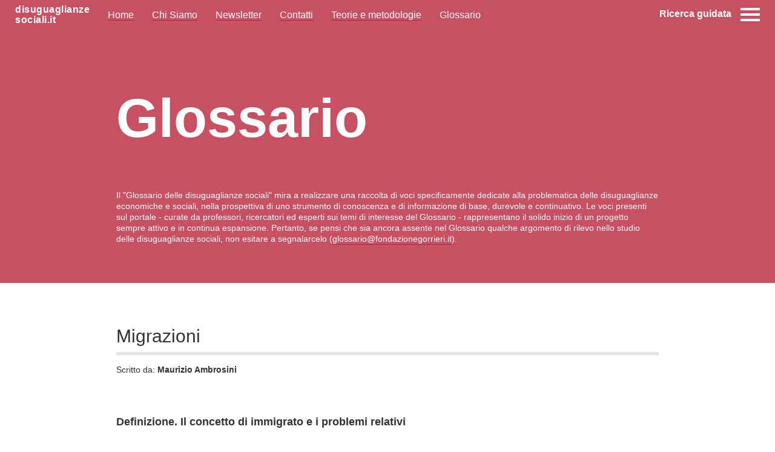

--- FILE ---
content_type: text/html
request_url: https://www.disuguaglianzesociali.it/glossario/?idg=48
body_size: 11339
content:
<!DOCTYPE html>
<html lang="it" class="page-glossario"
	>
	<head>
		<!-- Google Tag Manager -->
		<script>(function(w,d,s,l,i){w[l]=w[l]||[];w[l].push({'gtm.start':
		new Date().getTime(),event:'gtm.js'});var f=d.getElementsByTagName(s)[0],
		j=d.createElement(s),dl=l!='dataLayer'?'&l='+l:'';j.async=true;j.src=
		'https://www.googletagmanager.com/gtm.js?id='+i+dl;f.parentNode.insertBefore(j,f);
		})(window,document,'script','dataLayer','GTM-WMRTD4J');</script>
		<!-- End Google Tag Manager -->
		<meta charset="utf-8">
		<meta http-equiv="X-UA-Compatible" content="IE=edge">
		<meta name="viewport" content="width=device-width, initial-scale=1">
		<meta name="description" content="">
		<meta name="author" content="">
		<link rel="icon" href="/favicon.ico">
		<style type="text/css">
			.nostyle{
				border-bottom: 1px solid #aa2e41 !important;
				width: auto !important;
			}
			.nostylefooter{
				padding-bottom: 0.07em;
				border-bottom: 1px solid rgba(255,255,255,0.3) !important;
				height: auto !important;
			}
		</style>
					<title>Glossario - Disuguaglianze Sociali</title>
			<meta name="description" content="" />
					<!-- Main CSS -->
		<link href="/assets/css/main.css?v=1" rel="stylesheet">
		<!-- IE10 viewport hack for Surface/desktop Windows 8 bug -->
		<link href="/assets/css/ie10-viewport-bug-workaround.css?v=1" rel="stylesheet">
		<script src="/assets/js/modernizr-custom.js"></script>
	<!-- HTML5 shim and Respond.js for IE8 support of HTML5 elements and media queries -->
		<!--[if lt IE 9]>
				<script src="https://oss.maxcdn.com/html5shiv/3.7.3/html5shiv.min.js"></script>
				<script src="https://oss.maxcdn.com/respond/1.4.2/respond.min.js"></script>
			<![endif]-->
		<!--Google WebFonts-->
		<link href='http://fonts.googleapis.com/css?family=Open+Sans:300,400,500,600,700,800' rel='stylesheet' type='text/css'>

		<link type="text/css" rel="stylesheet" href="/assets/css/lightgallery.css" />

		<!-- Global site tag (gtag.js) - Google Analytics -->
<script async src="https://www.googletagmanager.com/gtag/js?id=UA-113227089-9"></script>
<script>
  window.dataLayer = window.dataLayer || [];
  function gtag(){dataLayer.push(arguments);}
  gtag('js', new Date());

  gtag('config', 'UA-113227089-9', { 'anonymize_ip': true });
</script>

	</head>
	<body>
		<!-- Google Tag Manager (noscript) -->
		<noscript><iframe src="https://www.googletagmanager.com/ns.html?id=GTM-WMRTD4J"
		height="0" width="0" style="display:none;visibility:hidden"></iframe></noscript>
		<!-- End Google Tag Manager (noscript) -->
		<div id="wrapper">
			<div class="overlay"></div>

			<nav id="menu" class="mm-menu mm-menu_offcanvas">
				<ul id="panel-menu">
					<li>
						<a  href="/"><span>Home</span></a>
					</li>
					<li>
						<a  href="/chi-siamo/"><span>Chi Siamo</span></a>
					</li>
					<li>
						<a  href="/newsletter/"><span>Newsletter</span></a>
					</li>
					<li>
						<a  href="/contatti/"><span>Contatti</span></a>
					</li>

										<li>
						<a href="/ricerca/?ambito_sociale=91">Teorie e metodologie</a>
					<li>
					<li>
						<a href="/glossario/">Glossario</a>
					<li>

					<li>
						<span>Ambiti sociali</span>
						<ul>
																	<li ><a href="/ricerca/?ambito_sociale=13">Capitale sociale</a></li>
																				<li ><a href="/ricerca/?ambito_sociale=14">Corsi di vita</a></li>
																				<li ><a href="/ricerca/?ambito_sociale=15">Famiglia</a></li>
																				<li ><a href="/ricerca/?ambito_sociale=16">Livelli di vita</a></li>
																				<li ><a href="/ricerca/?ambito_sociale=17">Mercato del lavoro</a></li>
																				<li ><a href="/ricerca/?ambito_sociale=18">Mobilit&agrave; sociale</a></li>
																				<li ><a href="/ricerca/?ambito_sociale=19">Politica</a></li>
																				<li ><a href="/ricerca/?ambito_sociale=20">Povert&agrave;, reddito e ricchezza</a></li>
																				<li ><a href="/ricerca/?ambito_sociale=21">Religione</a></li>
																				<li ><a href="/ricerca/?ambito_sociale=22">Salute</a></li>
																				<li ><a href="/ricerca/?ambito_sociale=23">Scuola</a></li>
																				<li ><a href="/ricerca/?ambito_sociale=24">Servizi sociali</a></li>
																				<li ><a href="/ricerca/?ambito_sociale=25">Spazio</a></li>
																				<li ><a href="/ricerca/?ambito_sociale=26">Valori</a></li>
																</ul>
					<li>
				</ul>
			</nav>

			<nav id="ricerca_guidata" class="mm-menu mm-menu_offcanvas">
				<ul id="panel-menu">
														<li ><a href="/ricerca/?ambito_sociale=13">Capitale sociale</a></li>
																		<li ><a href="/ricerca/?ambito_sociale=14">Corsi di vita</a></li>
																		<li ><a href="/ricerca/?ambito_sociale=15">Famiglia</a></li>
																		<li ><a href="/ricerca/?ambito_sociale=16">Livelli di vita</a></li>
																		<li ><a href="/ricerca/?ambito_sociale=17">Mercato del lavoro</a></li>
																		<li ><a href="/ricerca/?ambito_sociale=18">Mobilit&agrave; sociale</a></li>
																		<li ><a href="/ricerca/?ambito_sociale=19">Politica</a></li>
																		<li ><a href="/ricerca/?ambito_sociale=20">Povert&agrave;, reddito e ricchezza</a></li>
																		<li ><a href="/ricerca/?ambito_sociale=21">Religione</a></li>
																		<li ><a href="/ricerca/?ambito_sociale=22">Salute</a></li>
																		<li ><a href="/ricerca/?ambito_sociale=23">Scuola</a></li>
																		<li ><a href="/ricerca/?ambito_sociale=24">Servizi sociali</a></li>
																		<li ><a href="/ricerca/?ambito_sociale=25">Spazio</a></li>
																		<li ><a href="/ricerca/?ambito_sociale=26">Valori</a></li>
													</ul>
			</nav>






		<div id="page-content-wrapper">
			<div id="navbar-fixed-top" class="mh-head Sticky navbar">
				<div class="navbar-header">
					<a class="navbar-toggle collapsed" href="#menu">
						<span class="hamburger-wrapper">
							<span class="hamburger is-closed">
								<span class="hamb-top"></span>
								<span class="hamb-middle"></span>
								<span class="hamb-bottom"></span>
							</span>
						</span>
					</a>
					<a class="navbar-brand" href="/">disuguaglianze<br/>sociali.it</a>
				</div>
				<div id="navbar" class="navbar-collapse collapse" aria-expanded="false" style="height: 0.989583px;">
					<ul class="hidden-xs nav navbar-nav navbar-left">
						<li>
							<a  href="/"><span>Home</span></a>
						</li>
						<li>
							<a  href="/chi-siamo/"><span>Chi Siamo</span></a>
						</li>
						<li>
							<a  href="/newsletter/"><span>Newsletter</span></a>
						</li>
						<li>
							<a  href="/contatti/"><span>Contatti</span></a>
						</li>
						<li>
							<a href="/ricerca/?ambito_sociale=91"><span>Teorie e metodologie</span></a>
						<li>
						<li>
							<a href="/glossario/">Glossario</a>
						<li>
					</ul>
					<ul class="nav navbar-nav navbar-right">
						<li>
							<a class="navbar-toggle collapsed" href="#ricerca_guidata">
								<span>Ricerca guidata</span>
								<span class="hamburger-wrapper">
									<span class="hamburger is-closed">
										<span class="hamb-top"></span>
										<span class="hamb-middle"></span>
										<span class="hamb-bottom"></span>
									</span>
								</span>
							</a>
						</li>
					</ul>
				</div>
			</div>
	<ul id="pagenav">
		<li id="bareurl">
			<a href="/">&infin;</a>
		</li>
		<li id="top" class="toplink">
			<a href="#">&uarr;</a>
		</li>
	</ul>

	
<div id="frontpage">
	<h1>Glossario</h1>
	<ol class="breadcrumb">
		<li><a href="/">Home</a></li>
					<li class="active">Glossario</li>
				</ol>


	<p class="info">
		Il "Glossario delle disuguaglianze sociali" mira a realizzare una 
		raccolta di voci specificamente dedicate alla problematica delle 
		disuguaglianze economiche e sociali, nella prospettiva di uno strumento 
		di conoscenza e di informazione di base, durevole e continuativo. Le 
		voci presenti sul portale - curate da professori, ricercatori ed esperti 
		sui temi di interesse del Glossario - rappresentano il solido inizio di 
		un progetto sempre attivo e in continua espansione. Pertanto, se pensi 
		che sia ancora assente nel Glossario qualche argomento di rilevo nello 
		studio delle disuguaglianze sociali, non esitare a segnalarcelo 
		(<a href="mailto:glossario@fondazionegorrieri.it">glossario@fondazionegorrieri.it</a>).
	</p>
</div>




		<div id="content" class="">
			<h2>Migrazioni</h2>

							<div style="font-size: 14px;">
					<div style="margin: 10px 0 20px 0;">Scritto da: <strong>Maurizio Ambrosini</strong></div>
				</div>
				

			
			<p style="text-align: justify;">&nbsp;</p><p style="text-align: justify;"><strong>Definizione. Il concetto di immigrato e i problemi relativi</strong></p><p style="text-align: justify;">Uno degli aspetti salienti delle disuguaglianze contemporanee &egrave; rappresentato da quelle forme di mobilit&agrave; geografica che chiamiamo migrazioni. Le migrazioni di popolazioni, in forme pacifiche o cruente, volontarie o coatte, hanno accompagnato da sempre la storia dell&rsquo;umanit&agrave;. Soprattutto per&ograve; con la formazione e il consolidamento degli Stati moderni nel XIX secolo, le migrazioni cominciano ad assumere il profilo che oggi conosciamo.</p><p style="text-align: justify;">L&rsquo;immigrato pu&ograve; essere cos&igrave; definito, riprendendo un documento dell&rsquo;ONU: una persona che si &egrave; spostata in un paese diverso da quello di residenza abituale e che vive in quel paese da pi&ugrave; di un anno (Kofman et al., 2000).</p><p style="text-align: justify;">Nella definizione citata troviamo tre elementi: 1) <em>uno spostamento territoriale</em>: l&rsquo;immigrato &egrave; anzitutto colui che trasferisce la sua residenza in un luogo diverso da quello in cui viveva stabilmente in precedenza (si noti che la definizione non chiama in causa il luogo di nascita); 2) <em>l&rsquo;attraversamento di un confine nazionale</em>: le migrazioni, con crescente enfasi negli ultimi decenni, entrano in tensione con la sovranit&agrave; che gli Stati esercitano sul proprio territorio, sorvegliandone i confini, controllando gli stranieri che chiedono di essere ammessi, e selezionandoli in base ai propri criteri e interessi; 3) <em>una dimensione temporale</em>, qui fissata convenzionalmente in un anno: l&rsquo;immigrato si distingue dal turista, dal viaggiatore per affari, dal visitatore occasionale, a motivo di una residenza prolungata nel paese che lo riceve. Questa residenza prolungata nel tempo pone una serie di questioni e di sfide sia al soggetto che migra, sia alla societ&agrave; in cui si inserisce: basti pensare al fatto che molto spesso si parla una lingua diversa da quella che l&rsquo;immigrato usava abitualmente.</p><p style="text-align: justify;">Nello stesso tempo, la definizione proposta apre una serie di problemi. Anzitutto, non considera le <em>migrazioni interne</em> a uno stesso paese, come le migrazioni dal Sud al Nord che tanta importanza hanno avuto nella storia italiana. In secondo luogo, esclude le <em>migrazioni stagionali</em>, ossia quelle di pochi mesi, che pure tuttora avvengono e sono anche incoraggiate dall&rsquo;Unione Europea sotto l&rsquo;etichetta di <em>migrazioni circolari</em>. In terzo luogo, non tiene conto delle cosiddette <em>seconde generazioni</em>, ossia dei figli degli immigrati: quando nascono nel nuovo paese di residenza dei genitori, in realt&agrave; non hanno attraversato alcun confine. Ci&ograve; nonostante, in molti sistemi legislativi tra cui il nostro, sono considerati stranieri e rimangono tali a pi&ugrave; o meno a lungo. Come quarto aspetto, va ricordato il caso dei <em>discendenti di antichi emigranti</em> che, nel caso italiano come in altri, possono conservare o recuperare agevolmente la cittadinanza: se si spostano e vengono a risiedere nel paese da cui sono partiti i loro progenitori, non sono classificati come immigrati.</p><p style="text-align: justify;">Non &egrave; quindi agevole come appare a prima vista definire precisamente chi siano gli immigrati. A questa difficolt&agrave; si aggiunge una questione di <em>rappresentazione sociale</em> degli immigrati: bench&eacute; possano perfettamente ricadere nella definizione proposta, noi non chiamiamo immigrati n&eacute; i cittadini francesi, n&eacute; gli statunitensi, n&eacute; i giapponesi o i sudcoreani. Il termine immigrati, nell&rsquo;uso comune, &egrave; riservato agli stranieri che provengono da paesi considerati pi&ugrave; poveri del nostro (Ambrosini, 2017). Ma anche tra di essi tendiamo a operare delle distinzioni: non chiamiamo immigrati n&eacute; i calciatori famosi, n&eacute; i cantanti celebri, n&eacute; gli uomini d&rsquo;affari e gli investitori. Le stesse norme legali prevedono di solito delle eccezioni per queste categorie, rispetto ai trattamenti pi&ugrave; restrittivi riservati a quanti sono definiti come immigrati. Il concetto di &ldquo;immigrato&rdquo; comporta dunque una valenza sottilmente peggiorativa: individua gli stranieri poveri che risiedono in un paese diverso dal proprio. Lo stesso accade, in maniera ancora pi&ugrave; eloquente, con il termine &ldquo;extracomunitari&rdquo;: malgrado derivi dal linguaggio giuridico, e identifichi di per s&eacute; i cittadini di paesi esterni all&rsquo;Unione europea, nel linguaggio comune non viene adottato nei confronti di cittadini svizzeri o canadesi, mentre accade tuttora di frequente che vi si comprendano i rumeni. Si ritorna in un certo senso al significato etimologico del termine: extracomunitari sono coloro che non riteniamo appartengano alla nostra comunit&agrave;.</p><p style="text-align: justify;">Possiamo cogliere per&ograve; anche un aspetto dinamico della rappresentazione dei cittadini stranieri: greci, portoghesi o spagnoli, come gli italiani nell&rsquo;Europa settentrionale, nel passato erano classificati come immigrati. Oggi questo &egrave; meno vero. Una parte degli immigrati dall&rsquo;Europa Orientale, come i polacchi, cominciano a non essere pi&ugrave; considerati immigrati allo stesso titolo di chi proviene dall&rsquo;Africa o dai paesi poveri dell&rsquo;Asia. Su un altro versante, grazie al recente sviluppo economico, i brasiliani hanno ottenuto norme meno rigide per l&rsquo;ingresso e un&rsquo;immagine sociale pi&ugrave; prossima a quella degli stranieri provenienti dal Nord del mondo. Allargamenti dei confini politici, come nel caso dell&rsquo;Unione europea, e sviluppo economico tendono a ridefinire i confini tra <em>noi</em> (gli italiani), <em>i nostri amici</em> (i cittadini stranieri provenienti da paesi sviluppati, che siamo disposti a lasciar entrare, circolare e commerciare liberamente, o le &eacute;lite dei paesi considerati poveri) e <em>gli altri</em>, ossia gli immigrati per definizione.</p><p style="text-align: justify;">Per concludere su questo punto: gli immigrati sono contraddistinti da una <em>doppia alterit&agrave;</em>. Sono stranieri e poveri. Se cade uno dei due aspetti, cade anche l&rsquo;inquadramento di una persona come immigrata. Il caso delle migrazioni mostra la pertinenza di un approccio costruzionista allo studio dei fenomeni sociali: la definizione di un certo ambito o oggetto come socialmente rilevante, e specialmente come un problema o una minaccia, risente del punto di vista, delle preoccupazioni, degli interessi di chi lo osserva, lo giudica politicamente e ha il potere di circoscriverlo e regolamentarlo. Questo potere ha un&rsquo;altra conseguenza. Genera una <em>stratificazione della cittadinanza</em>, producendo una sorta di piramide rovesciata in cui al vertice si collocano i cittadini nazionali, titolari di pieni diritti, seguiti dai cittadini comunitari, poi dagli immigrati con permessi di soggiorno di lunga durata, poi da quelli con permessi che richiedono rinnovi periodici, poi dagli immigrati stagionali. Per ultimi vengono gli immigrati in condizione irregolare, sebbene anche questo concetto sia tutt&rsquo;altro che preciso e univoco.</p><p style="text-align: justify;">La successione temporale tra primi arrivi, legati principalmente al lavoro, e arrivi successivi, in cui entrano in gioco le motivazioni familiari, genera delle sequenze tipiche dei flussi migratori, in genere indicate come <em>fasi o stadi delle migrazioni</em>. Pur con alcune varianti, si distingue di solito un primo momento, in cui arrivano lavoratori giovani, soli, con un orizzonte di temporaneit&agrave;. In un secondo momento, i flussi si consolidano, entrano altri immigrati legati ai primi, cresce l&rsquo;et&agrave; media e l&rsquo;orizzonte temporale si allunga. In un terzo momento, si attivano i ricongiungimenti ed entrano in scena le famiglie. La popolazione immigrata si differenzia, perch&eacute; oltre ai lavoratori aumenta il numero dei minori e delle casalinghe. Nel quarto momento, gli immigrati acquistano consapevolezza di un insediamento ormai irreversibile, formano in alcuni casi istituzioni proprie (associazioni, chiese, giornali o stazioni radio-televisive), pi&ugrave; in generale rivendicano una piena inclusione nella societ&agrave; ricevente (cfr. Castles et al., 2014).</p><p style="text-align: justify;">&nbsp;</p><p style="text-align: justify;"><strong>I diversi tipi di immigrati</strong></p><p style="text-align: justify;">Dopo aver definito il concetto di immigrato, un secondo passaggio consiste nell&rsquo;individuare i diversi tipi di immigrati: una questione che aumenta di importanza, anche per effetto dei crescenti sforzi di regolamentazione normativa dell&rsquo;immigrazione, che comportano una precisa definizione delle motivazioni che autorizzano al soggiorno in un paese diverso dal proprio e i diritti concessi ai cittadini stranieri. Ci&ograve; significa che crescono le disuguaglianze, giuridiche e sociali, all&rsquo;interno della popolazione immigrata. Le principali categorie di immigrati sono le seguenti.</p><ol>	<li style="text-align: justify;"><em>Gli immigrati per lavoro</em>. Rappresentano la figura pi&ugrave; importante nelle migrazioni moderne: di solito ammessi all&rsquo;inizio per periodi limitati, senza familiari al seguito, tendono poi in ampia misura a insediarsi e a richiamare i familiari. Toccano a loro soprattutto le mansioni meno ambite, per le quali le necessit&agrave; di manodopera non sono coperte dall&rsquo;offerta di lavoro nazionale. Possiamo parlare in proposito dei &ldquo;lavori delle cinque P&rdquo;: pesanti, pericolosi, precari, poco pagati, penalizzati socialmente. Se nell&rsquo;immagine prevalente questa figura &egrave; declinata al maschile, in realt&agrave; oggi in Italia come in vari altri paesi &egrave; sempre pi&ugrave; folta la popolazione femminile che emigra sola, per ragioni di lavoro, trovando occupazione soprattutto presso le famiglie e nei servizi alle persone.</li>	<li style="text-align: justify;"><em>Gli immigrati stagionali o lavoratori a contratto</em>. Di solito sono sottoposti a una regolamentazione apposita, che ne permette l&rsquo;ingresso per periodi limitati in risposta ai fabbisogni di settori come l&rsquo;agricoltura, l&rsquo;edilizia, l&rsquo;industria alberghiera. In Europa negli ultimi anni questa forma di migrazione incontra un accresciuto interesse da parte dei decisori politici. &Egrave; stata ridefinita con il termine eufemistico di migrazione circolare e presentata come un&rsquo;opzione che avvantaggia i tre principali attori coinvolti: le societ&agrave; di destinazione, le societ&agrave; di origine e i migranti stessi.</li>	<li style="text-align: justify;"><em>Gli immigrati qualificati e gli imprenditori</em> (<em>skilled migrants)</em>. Sono un&rsquo;altra categoria favorita dalle politiche migratorie di molti paesi sviluppati, che li vedono come una risorsa in termini di incremento del capitale umano a disposizione dei propri sistemi economici e come una popolazione pi&ugrave; facilmente integrabile: ricercatori, tecnici informatici, oppure investitori e operatori economici, ma soprattutto personale medico e paramedico. Gli studenti stranieri possono essere visti come un caso particolare all&rsquo;interno di questa categoria, almeno in teoria frammisto con l&rsquo;immigrazione circolare prima ricordata. Proprio il caso degli studenti ci ricorda per&ograve; che l&rsquo;immigrazione qualificata vantaggiosa per i paesi riceventi, dal punto di vista dei paesi di origine pu&ograve; rappresentare invece un <em>brain drain</em>, un drenaggio di cervelli.</li>	<li style="text-align: justify;"><em>I familiari al seguito</em>. Sono coloro che emigrano non per lavoro, ma in quanto congiunti di immigrati entrati per lavoro e stabilmente insediati. Dalla met&agrave; degli anni &lsquo;70 il loro numero &egrave; cresciuto, in Europa e negli Stati Uniti, anche per effetto delle restrizioni nei confronti di nuovi ingressi per lavoro. Oggi rappresentano in molti paesi, Stati Uniti in testa, la ragione principale dell&rsquo;immigrazione regolare. Come regola generale, dopo le braccia arrivano le famiglie.</li>	<li style="text-align: justify;">Alle migrazioni familiari si collega il caso dei <em>migranti di seconda generazione</em>: di solito questo termine &egrave; inteso in senso ampio, cos&igrave; da comprendere tanto i figli di immigrati nati nel paese ricevente, quanto quelli nati nel paese d&rsquo;origine e ricongiunti in seguito a varie et&agrave;.</li>	<li style="text-align: justify;">Una conseguenza indesiderata dell&rsquo;inasprimento delle politiche migratorie &egrave; invece la formazione di altre figure, quelle dell&rsquo;<em>immigrato in condizione irregolare</em>, del <em>clandestino</em>, della <em>vittima del traffico</em> di esseri umani. L&rsquo;immigrato in condizione irregolare &egrave; colui che, dopo essere entrato in maniera regolare, si &egrave; trattenuto sul territorio dopo la scadenza del permesso che lo autorizzava all&rsquo;ingresso e a un soggiorno provvisorio (principalmente, il visto turistico). Il <em>clandestino</em>, caso in realt&agrave; pi&ugrave; raro e termine oggi in discussione per il suo effetto stigmatizzante, &egrave; invece chi attraversa il confine sprovvisto di documenti idonei, oppure ricorrendo a documenti falsi, o anche corrompendo gli addetti al controllo. La <em>vittima del traffico </em>non ha invece scelto con piena consapevolezza le modalit&agrave; della migrazione e dell&rsquo;inserimento nella societ&agrave; di destinazione: si tratta di persone straniere (spesso giovani donne) coinvolte con la forza o pi&ugrave; spesso con l&rsquo;inganno, e costrette a svolgere attivit&agrave; che procurano introiti alla rete criminale che le controlla, come nel caso tipico della prostituzione forzata (Abbatecola, 2010).</li></ol><p style="text-align: justify;">Sotto il profilo sociologico, anche la distinzione tra migrazioni regolari e irregolari &egrave; meno evidente di quanto normalmente si crede. In Italia governi di vario orientamento hanno promulgato 7 sanatorie in 25 anni, oltre ad altri provvedimenti di regolarizzazione (Colombo, 2012). La maggior parte degli immigrati adulti dopo essere entrati regolarmente, hanno conosciuto una fase pi&ugrave; o meno lunga di irregolarit&agrave;, per poi riemergere alla legalit&agrave;. Perdendo il lavoro, dopo un certo periodo potrebbero invece ripiombare in una condizione irregolare. Sposando un italiano o un&rsquo;italiana, potrebbero al contrario acquisire la cittadinanza. Sono insomma le leggi dello Stato ospitante a definire la condizione di regolarit&agrave; o irregolarit&agrave; di un migrante. Questa non &egrave; un&rsquo;etichetta indelebile, ma un attributo mutevole.</p><ol>	<li style="text-align: justify;">Esistono poi i <em>migranti di ritorno</em>: coloro che rientrano nei luoghi di origine dopo aver trascorso un periodo della loro vita in un altro paese. Malgrado le apparenze, non &egrave; un&rsquo;esperienza facile. Comporta anch&rsquo;essa disillusioni e problemi di adattamento, tanto che non di rado i migranti di ritorno in seguito ripartono nuovamente.</li>	<li style="text-align: justify;">Un caso particolare di migrazioni &egrave; infine quello dei <em>rifugiati </em>e<em> richiedenti asilo</em><strong>, </strong>o come oggi si tende a definire, delle &ldquo;migrazioni forzate&rdquo;. Il rifugiato &egrave; definito della convenzione delle Nazioni Unite del 1951 (Convenzione di Ginevra) come una persona che risiede al di fuori del suo paese di origine, che non pu&ograve; o non vuole ritornare a causa di un &laquo;<em>ben fondato timore di persecuzione per motivi di razza, religione, nazionalit&agrave;, appartenenza a un particolare gruppo sociale, opinione politica</em>&raquo;. Il richiedente asilo &egrave; invece pi&ugrave; genericamente colui che attraversa un confine in cerca di protezione, ma non rientra nei rigidi criteri della Convenzione di Ginevra, giacch&eacute; in genere non riesce a provare di essere il bersaglio individuale di una persecuzione esplicita: per esempio, scappa da una zona di guerra, oppure fa parte di una minoranza che nel suo insieme &egrave; soggetta a persecuzioni. Le istituzioni internazionali e i governi hanno cos&igrave; dovuto prevedere nuove figure e nuove forme di tutela, come la protezione umanitaria, accordata a titolo temporaneo e con minori benefici rispetto a quelli concessi ai rifugiati pienamente riconosciuti (Marchetti, 2009).</li></ol><p style="text-align: justify;">Quasi ovunque la disciplina dell&rsquo;asilo &egrave; stata inasprita e molti governi, pressati dalle rispettive opinioni pubbliche, adottano una &ldquo;retorica dell&rsquo;abuso&rdquo; (Schuster, 2009), sollevando il sospetto di un ricorso strumentale al diritto d&rsquo;asilo come tattica di aggiramento delle restrizioni all&rsquo;immigrazione. Va per&ograve; ricordato che oltre l&rsquo;80% dei rifugiati sono accolti nei paesi del Sud del mondo, mentre l&rsquo;Unione Europea nel suo complesso ne accoglie meno del 10% (UNHCR, 2018). La precariet&agrave; della tutela accordata alla maggior parte dei richiedenti asilo degli ultimi vent&rsquo;anni, insieme alla lunghezza e alla complessit&agrave; delle procedure, ha generato una popolazione dallo status incerto e reversibile, obbligata a vivere per anni sotto la minaccia di un possibile rimpatrio forzato.</p><p style="text-align: justify;">&nbsp;</p><p style="text-align: justify;"><strong>Riferimenti bibliografici</strong></p><ul>	<li style="text-align: justify;">Abbatecola E. (2010, a cura di), &ldquo;Gli scenari delle prostituzioni straniere: introduzione&rdquo;, <em>Mondi migranti</em>, 1/2010, 31-172.</li>	<li style="text-align: justify;">Ambrosini M. (2017), <em>Migrazioni</em>, Milano, EGEA.</li>	<li style="text-align: justify;">Castles S., H. De Haas e M. J. Miller (2014), <em>The age of migration: international population movements in the modern world</em>, New York, Guilford Press.</li>	<li style="text-align: justify;">Colombo A. (2012), <em>Fuori controllo? Miti e realt&agrave; dell&rsquo;immigrazione in Italia</em>, Bologna, Il Mulino.</li>	<li style="text-align: justify;">Kofman E., A. Phizacklea, P. Raghuram e R. Sales (2000), <em>Gender and International Migration in Europe. </em><em>Employment</em>, <em>Welfare and Politics</em>, Londra, Routledge.</li>	<li style="text-align: justify;">Marchetti C. (2009, a cura di), &ldquo;Rifugiati e richiedenti asilo&rdquo;, <em>Mondi Migranti</em>, 3/2009, 27-150.</li>	<li style="text-align: justify;">Schuster L. (2009), &ldquo;Dublino II ed Eurodac: esame delle conseguenze (in)attese&rdquo;, <em>Mondi Migranti</em>, 3/2009, 37-56.</li>	<li style="text-align: justify;">UNHCR (2018), <em>Global trends. Forced Displacement in 2017</em>, Ginevra, Alto commissariato delle Nazioni Unite per i rifugiati.</li></ul><p style="text-align: justify;">&nbsp;</p><p style="text-align: justify;"><strong>Suggerimenti di lettura</strong></p><ul>	<li style="text-align: justify;">Caritas Italiana e Fondazione Migrantes (2018), <em>XXVII Rapporto immigrazione 2017-2018. Un nuovo linguaggio per le migrazioni</em>, Todi (PG), Tau.</li>	<li style="text-align: justify;">IDOS (2018), <em>Dossier statistico immigrazione 2018</em>, Roma, Centro Studi e Ricerche IDOS.</li></ul>
							<div style="font-size: 14px; margin: 40px 0 10px 0; padding-top: 20px; border-top: 5px solid #e2e2e2;">
											<div style="margin: 0px 0 20px 0;">
							<strong>Maurizio Ambrosini</strong>
							<div class="clearfix"></div>
							Maurizio Ambrosini &egrave; docente di Sociologia delle migrazioni nell&rsquo;Universit&agrave; degli Studi di Milano. Insegna inoltre nell&rsquo;universit&agrave; di Nizza. &Egrave; responsabile scientifico del Centro studi Med&igrave; di Genova, dove dirige la rivista &ldquo;Mondi migranti&rdquo; e la Scuola estiva di Sociologia delle migrazioni. &Egrave; autore di &ldquo;Sociologia delle migrazioni&rdquo;, nonch&eacute; di numerosi articoli e saggi pubblicati su riviste e volumi in inglese, spagnolo, francese, tedesco, portoghese e cinese. Dal luglio 2017 fa parte de CNEL in qualit&agrave; di esperto.							<div class="clearfix"></div>
						</div>
										</div>
				
		</div>
		



	<div id="intro">
		<h2>Ricerca per autore</h2>
		<ol id="toc">
							<li>
					<a href="/glossario/?la=a">A (8)</a>
				</li>
								<li>
					<a href="/glossario/?la=b">B (22)</a>
				</li>
								<li>
					<a href="/glossario/?la=c">C (9)</a>
				</li>
								<li>
					<a href="/glossario/?la=d">D (14)</a>
				</li>
								<li>
					<a href="/glossario/?la=f">F (5)</a>
				</li>
								<li>
					<a href="/glossario/?la=g">G (8)</a>
				</li>
								<li>
					<a href="/glossario/?la=l">L (8)</a>
				</li>
								<li>
					<a href="/glossario/?la=m">M (9)</a>
				</li>
								<li>
					<a href="/glossario/?la=o">O (1)</a>
				</li>
								<li>
					<a href="/glossario/?la=p">P (7)</a>
				</li>
								<li>
					<a href="/glossario/?la=r">R (13)</a>
				</li>
								<li>
					<a href="/glossario/?la=s">S (13)</a>
				</li>
								<li>
					<a href="/glossario/?la=t">T (3)</a>
				</li>
								<li>
					<a href="/glossario/?la=v">V (1)</a>
				</li>
								<li>
					<a href="/glossario/?la=z">Z (6)</a>
				</li>
						</ol>
	</div>
	
		<div id="sponsors" class="content">
			<div >
				<p>Progetto realizzato da
				</p>
				<img class="img-responsive" src="/assets/logo.png" alt="Fondazione Ermanno Gorrieri per gli studi sociali">
			</div>
			<div>
				<p>Con il contributo di
				</p>
				<img width="400" class="img-responsive" src="/assets/fondazione.png" alt="Fondazione Cassa di Risparmio di Modena">
			</div>
		</div>

		<div id="footer">
			<ul style="display:block; padding-bottom: 20px;">
				<li>
					<em>
						<a href="/note-legali-cookie.php">Note legali e Cookie policy</a>
					</em>
				</li>
				<li>
					<em>
						<a href="https://www.iubenda.com/privacy-policy/10581220" class="iubenda-white no-brand iubenda-noiframe iubenda-embed iubenda-noiframe iubenda-nostyle nostylefooter text-underline text-gray" target="_blank">privacy policy</a>
					</em>
				</li>
				<li class="pull-right">
					<em>
						<a href="https://www.newlogic.it/" target="_blank" title="Web Agency Modena">Sito realizzato da NewLogic Srl</a>
					</em>
				</li>
				
			</ul>
		</div>

		<div id="ajaxloader" class="hidden"><img src="/assets/img/loading.gif" /></div>
  </div>
</div>
		<style>
			#ajaxloader {
				position: fixed;
				width: 100%;
				height: 100%;
				top: 0;
				left: 0;
				z-index: 1000;
				text-align: center;
				background-color: rgba(255,255,255,.8);
			}
			#ajaxloader > img {
				position: absolute;
				top: 50%;
				left: 50%;
				width: 40px;
				display: inline-block;
				margin-left: -20px;
				margin-top: -20px;
			}
		</style>

		<script src="https://ajax.googleapis.com/ajax/libs/jquery/1.12.4/jquery.min.js"></script>
		<script>window.jQuery || document.write('<script src="/assets/js/vendor/jquery.min.js"><\/script>')</script>

		<!--script src="/assets/js/common.js" type="text/javascript" charset="utf-8"></script -->
		<script src="/assets/js/lib/jquery.tableofcontents.min.js" type="text/javascript" charset="utf-8"></script>
		<script src="/assets/js/bs/dropdown.js" type="text/javascript" charset="utf-8"></script>
		<script src="/assets/js/bs/bootstrap-select.min.js" type="text/javascript" charset="utf-8"></script>
		<script src="/assets/js/bs/defaults-it_IT.min.js" type="text/javascript" charset="utf-8"></script>
		<script src="/assets/js/jquery.validate.min.js"></script>
		<script src="/assets/js/lib/footable.min.js" type="text/javascript" charset="utf-8"></script>
		<script type="text/javascript">
		/*
		$(document).ready(function(){
			$('#table-documenti').footable({
				"columns": $.get('/assets/json/table-documenti-columns.json'),
				"rows": $.get('rows.json')
			});
		});
		*/
		</script>

		<script src="/assets/js/lightgallery.js"></script>
		<script type="text/javascript">
			$(document).ready(function() {
				// $(".lightgallery").lightGallery();
				$("#content .lightgallery-image").parent().lightGallery();
			});
		</script>


		
		<!-- Autocomplete -->
		<script src="/assets/js/lib/typeahead.bundle.min.js" type="text/javascript" charset="utf-8"></script>
		<script src="/assets/js/lib/handlebars.js" type="text/javascript" charset="utf-8"></script>
		<script src="/assets/js/search.js?ts=20180305110306" type="text/javascript" charset="utf-8"></script>

 		<script src="/assets/js/lib/jQuery-FontSpy.js" type="text/javascript" charset="utf-8"></script>
    <script src="/assets/js/lib/jquery.truncate.js" type="text/javascript" charset="utf-8"></script>

    <script src="/assets/js/lib/jquery.mmenu.all.js" type="text/javascript" charset="utf-8"></script>
    <script src="/assets/js/lib/jquery.mhead.js" type="text/javascript" charset="utf-8"></script>

		<script src="/assets/js/jquery.ready.js" type="text/javascript" charset="utf-8"></script>

		<!-- IE10 viewport hack for Surface/desktop Windows 8 bug -->
		<script src="/assets/js/ie10-viewport-bug-workaround.js"></script>
		<script type="text/javascript">
	(function (w,d) {var loader = function () {var s = d.createElement("script"), tag = d.getElementsByTagName("script")[0]; s.src="https://cdn.iubenda.com/iubenda.js"; tag.parentNode.insertBefore(s,tag);}; if(w.addEventListener){w.addEventListener("load", loader, false);}else if(w.attachEvent){w.attachEvent("onload", loader);}else{w.onload = loader;}})(window, document);
</script>
	</body>
</html>

--- FILE ---
content_type: application/javascript
request_url: https://www.disuguaglianzesociali.it/assets/js/lib/jquery.truncate.js
body_size: 7729
content:
/*
 * jQuery truncate plugin, version 3.0 [2015-02-04]
 * Copyright 2015, Perfect Sense Digital LLC
 * Author: Brendan Brelsford [brendanb@gmail.com]
 * Licensed under the MIT license [http://opensource.org/licenses/MIT]
 *
 * Usage:
 *
 *     Invocation
 *
 *     $('.selector').truncate(options);
 *
 *     Event Binding (after invocation)
 *
 *     $('.selector').truncate('bind', 'show', function(){ // do something when full text is shown});
 *
 * Events:
 *
 *     Events are triggered on the following state changes of the selected element.  No events are triggered
 *     on the initial invocation of the truncate plugin.
 *
 *     "show" - Triggered when full text is shown.  If options.animate is specified to be true, then this event will fire
 *                  after the animation has completed.
 *
 *     "hide" - Triggered when full text is truncated.  If options.animate is specified to be true, then this event will fire
 *                  after the animation has completed.
 *
 *     "toggle" - Triggered both when full text is shown and truncated.  If options.animate is specified to be true, then this
 *                  event will fire after the animation has completed.
 *
 * Options:
 *
 *     Options are passed as a flat javascript object with the following allowed keys:
 *
 *     "maxLines" - The maximum number of lines to display when the element is truncated.
 *                  Allowed Values: integer > 0
 *                  Default Value: 1
 *
 *     "lineHeight" - The line-height value that should be used to calculate the vertical truncation point.  If unspecified,
 *                  it will be calculated using the CSS value from each selected element.
 *                  Allowed Values: integer > 0
 *                  Default Value: null
 *
 *     "truncateString" - Suffix to append to truncated text. e.g. &nbsp;&#8230; (non-breaking space followed by an ellipsis).
 *                  Allowed Values: any string
 *                  Default Value: ''
 *
 *     "truncateAfterLinks" - Indicates whether options.truncateString should be appended after anchor tags when the truncation
 *                  point occurs inside an anchor tag.  Since the truncateString is not part of the original anchor text, it is
 *                  desirable to exclude it from the anchor tag.  In cases where anchor tags display as block, however, this can
 *                  cause the truncateString to display on a line below the anchor tag.
 *                  Allowed Values: true / false
 *                  Default Value: true
 *
 *     "showText" - If specified, will be shown as a hyperlink appended to the truncated text.  When clicked, this link
 *                  will toggle the truncated element to its full-text state. e.g. ("more")
 *                  Allowed Values: any string
 *                  Default Value: ''
 *
 *     "hideText" - If specified, will be shown as a hyperlink appended to the full text.  When clicked, this link will
 *                  toggle the full-text element to its truncated state.  e.g. ("less")
 *                  Allowed Values: any string
 *                  Default Value: ''
 *
 *     "showClass" - CSS class to be used when generating and selecting the clickable link to show the full text.
 *                  Allowed Values: any string
 *                  Default Value: 'show'
 *
 *     "hideClass" - CSS class to be used when generating and selecting the clickable link to hide the full text.
 *                  Allowed Values: any string
 *                  Default Value: 'hide'
 *
 *     "collapsed" - Indicates whether the truncated element should be initially displayed in a full-text or truncated state.
 *                  Allowed Values: true / false
 *                  Default Value: true
 *
 *     "debug" - Indicates whether messages should be written to console.log including the truncation execution time and
 *                  number of binomal search steps used to truncate the full text.  The usage of console.log in this plugin
 *                  is always safe for inclusion in IE.
 *                  Allowed Values: true / false
 *                  Default Value: false
 *
 *     "contextParent" - A parent DOM element to use as the cloned element for measuring height of the cloned text.  This is necessary
 *                  when the text node can have its text displaced by floated elements inside a common parent.
 *                  Allowed Values: jQuery object
 *                  Default Value: null
 *
 *     "tooltip" - Indicates whether the original TEXT content should be set in a title attribute on the truncated element.  This will
 *                  strip all HTML for compatibility with HTML attribute syntax.
 *                  Allowed Values: true / false
 *                  Default Value: false
 *
 *     "animate" - Indicates whether the user-initiated transitions between truncated and full text should animate the height.  
 *                  Allowed Values: true / false
 *                  Default Value: false
 *
 *     "animateOptions" - If specified, will be passed into jQuery's $.fn.animate options parameter.
 *                  Allowed Values: object
 *                  Default Value: empty object
 *
 * Methods:
 *
 *      Methods are invoked via $('.selector').truncate(methodName, arguments...)
 *
 *      "options" - Pass an object argument to reset the options.  This does not immediately trigger an updated truncation.
 *
 *      "update" - Takes an optional second argument to pass new HTML.  With or without the argument, the original truncated
 *                 element will be re-truncated.  This is useful to hook into a callback when the truncated element can be
 *                 subject to re-sizing (i.e. responsive design).  If no HTML is passed, but the contents of the truncated text
 *                 have been modified, the modified text will be used in place of the original.
 *
 * Examples:
 *
 *     Truncate to 3 lines with a trailing ellipsis, "Read More" text when collapsed, and no hide text.
 *
 *     $('.selector').truncate({
 *         'maxLines': 3,
 *         'truncateString': '&nbsp;&#8230;',
 *         'showText': 'Read More'
 *     });
 *
 *     Truncate to 3 lines with a trailing ellipsis, relative to a context parent that includes a floated image.
 *
 *     var $el = $('.selector');
 *     var $contextParent = $el.closest('.parent-selector');
 *
 *     $('.selector').truncate({
 *         'maxLines': 3,
 *         'truncateString': '&nbsp;&#8230;',
 *         'contextParent': $contextParent
 *     });
 *
 * Known Issues:
 *
 *     - Truncating HTML without consideration for the timing of web font loading will produce incorrectly truncated text.
 *         In cases where web fonts are used, either delay truncation until after the web fonts are loaded or call the
 *         "update" method after the web fonts have loaded.  A good plugin for detecting when a web font has been loaded is:
 *
 *         https://github.com/patrickmarabeas/jQuery-FontSpy.js
 *
 *         Which is based on Remy Sharp's usage of Comic Sans for determining whether a named font is loaded:
 *
 *         https://remysharp.com/2008/07/08/how-to-detect-if-a-font-is-installed-only-using-javascript
 *
 *     - The "update" method with 0 parameters will fail to recognize a change in the truncated HTML if the HTML length is
 *         the same as before the change was made.
 */


if (typeof jQuery !== 'undefined') {
    (function($) {
        var cumulativeExecutionTime = 0;

        // matching expression to determine the last word in a string.
        var lastWordPattern = /(?:^|\W*)\w*$/;
        // first word MUST be suffixed by non-alpha, since usage of this regexp occurs in a spliced segment of the original string
        var firstWordPattern = /(?:\w+)(?=\W+|$)/;

        // define "setNodeText" differently for Internet Explorer
        var setNodeText = /msie/i.exec(navigator.userAgent) !== null ? function(node, text) {
            node.nodeValue = text;
        } : function(node, text) {
            node.textContent = text;
        };
		
		var browserFloorsLineHeight = false;
		var browserRoundsBoxHeight = false;
		
		var calculateHeight = function(maxLines, lineHeight) {
			
			var rawHeight = maxLines * (browserFloorsLineHeight === true ? Math.floor(lineHeight) : lineHeight);
			
			return browserRoundsBoxHeight === true ? Math.round(rawHeight) : rawHeight;
		};
		
		var calculateMaxHeight = function(maxLines, lineHeight) {
			
			var rawHeight = (maxLines + 1) * (browserFloorsLineHeight === true ? Math.floor(lineHeight) : lineHeight) - 1;
			
			return browserRoundsBoxHeight === true ? Math.round(rawHeight) : rawHeight;
		};
		
		var setCustomBrowserBehavior = function() {
			
			var LINE_ROUND_UP_HEIGHT = 1.43125;
			
			var $detector = $('<div />', {
				'id': 'truncate-detect-height-method',
				'text': '. . . .' // two lines of text
			});
			
			$detector.css({
				'line-height': LINE_ROUND_UP_HEIGHT,
				'font-size': '16px',
				'font-family': 'sans-serif',
				'width': 0,
				'position': 'absolute',
				'top': 0,
				'left': 0,
				'visibility': 'hidden'
			});
			
			$('body').append($detector);
			
			var calculatedLineHeight = parseFloat($detector.css('line-height'));
			
			var delta = Math.abs(calculatedLineHeight * 4 - $detector.height());
			
			if(delta === 0) {
				return;
			}
			
			if(delta < 1) {
				browserRoundsBoxHeight = true;
			} else if(delta > 1) {
				browserFloorsLineHeight = true;
			}
			
			setCustomBrowserBehavior = function() { };
		};

        // defines a utility function to splice HTML at a text offset
        var getHtmlUntilTextOffset = function(html, offset, truncateString, truncateAfterLinks) {

            var queue = [];
            var $html = $('<div/>');
            $html.html(html);
            var textLen = 0;

            // testing var to prevent infinite loops
            var count = 0;

            // remove child nodes from this node and push all onto the queue in reverse order (this implements depth-first search).
            var rootChildren = $html.contents().detach();
            var n = 0;
            for(n = rootChildren.size() - 1; n >= 0; n -= 1) {

                queue.push({$parent: $html, node: rootChildren.get(n)});
            }
			
			var queueItem, node, $node, nodeTextLen, nodeText, $nodeParent, match, lastWordOffset, children, i;

            while((queue.length > 0) && (textLen < offset) && (count < 100)) {

                queueItem = queue.pop();
                node = queueItem.node;
                $node = $(node);
                nodeTextLen = 0;

                // process text nodes distinctly from other node types
                if(node.nodeType === 3) {

                    $nodeParent = queueItem.$parent;

                    // append $node to $html with children.  if children were detached above, then this is an empty node
                    $nodeParent.append($node);

                    nodeText = $node.text();
                    nodeTextLen = nodeText.length;

                    // if the text node's contents would put textLen above offset, perform truncation
                    if (nodeTextLen > offset - textLen) {

                        match = lastWordPattern.exec(nodeText.substring(0, offset - textLen));
                        lastWordOffset = match.index + match[0].length;
                        setNodeText(node, nodeText.substring(0, lastWordOffset));

                        if(truncateString !== undefined) {
                            if(!($nodeParent.is('a')) || truncateAfterLinks === false) {
                                $nodeParent.append(truncateString);
                            } else {
                                $nodeParent.parent().append(truncateString);
                            }
                        }

                        // stop processing nodes.  the last word that will not exceed the offset has been found.
                        textLen += lastWordOffset;
                        break;

                    }
					
                    textLen += nodeTextLen;

                } else {

                    nodeText = $node.text();
                    nodeTextLen = nodeText.length;

                    // if the text content of this node and its children is greater than the gap between the accumulated text length and offset
                    if(nodeTextLen > offset - textLen) {

                        // remove child nodes from this node and push all onto the queue in reverse order (this implements depth-first search).
                        children = $node.contents().detach();
                        i = 0;
                        for(i = children.size() - 1; i >= 0; i -= 1) {

                            queue.push({$parent: $node, node: children.get(i)});
                        }
                    } else {

                        textLen += nodeTextLen;
                    }

                    // append $node to $html with children.  if children were detached above, then this is an empty node
                    queueItem.$parent.append($node);
                }

                if(textLen === offset) {
                    queueItem.$parent.append(truncateString);
                }
            }

            return $html.html();
        };

        var closestBlockLevelAncestor = function($el) {
            var $parent = $el.parent();
            while($parent !== undefined && $parent.size() > 0) {
                if('inline' !== $parent.css('display')) {
                    return $parent;
                }
                $parent = $parent.parent();
            }
            return null;
        };

        // define main workhorse method, "truncate" to be used both on the initial call and on subsequent invocations of the "update" method
        var truncate = function($el, options, html) {

            // declare variable to store response value - the char offset at which truncation occurred
            var truncationPoint = null;

            // define DEBUG function specific to each instance
            var DEBUG = function() {

                var isDebug = window.location.hash.indexOf("_debugTruncate") !== -1;
                if((isDebug || options.debug === true) && window.console !== undefined) {
                    if(/msie/i.exec(navigator.userAgent) !== null) {
                        var output = "";
                        var i;
                        for(i = 0; i < arguments.length; i+= 1) {
                            if(output.length > 0) {
                                output += ", ";
                            }
                            if(typeof arguments[i] === 'function') {
                                output += "[function]";
                            } else if(typeof arguments[i] === 'object' && typeof JSON === 'object' && typeof JSON.stringify === 'function') {
                                output += JSON.stringify(arguments[i]);
                            } else {
                                output += arguments[i].toString();
                            }
                        }
                        console.log(output);
                    } else {
                        try {
                            console.log.apply(null, arguments);
                        } catch(e) {
                            console.log(arguments);
                        }
                    }
                }
            };
			
			setCustomBrowserBehavior();

            // options-based variables
            var showLinkHtml = options.showText !== '' ? ' <a class="' + options.showClass + '" href="#">' + options.showText + '</a>' : '';
            var hideLinkHtml = options.hideText !== '' ? ' <a class="' + options.hideClass + '" href="#">' + options.hideText + '</a>' : '';
            var maxHeight = calculateHeight(options.maxLines, options.lineHeight);
            var realMaxHeight = calculateMaxHeight(options.maxLines, options.lineHeight);

            // used to debug the execution time
            var startTime = new Date();

            // this variable is used to hold the un-truncated HTML, since $el may already contain truncated HTML
            var $html = $('<div/>');
            $html.html(html);

            // proceed if the element has already been truncated, or if its height is larger than the real max height
            if ($el.data('truncatePlugin') !== undefined || $el.height() > realMaxHeight) {

                // check whether a $parent element was specified for a larger DOM context
                var $contextParent = (options.contextParent === null || options.contextParent === $el) ? $el : $(options.contextParent);

                // clone of the selected element
                var $doppleText;
                // clone of the options.contextParent, for use when contextParent is specified
                var $doppleParent;

                // If the contextParent contains the selected element, then they are ancestor-descendent.
                // If not, then set the contextParent to the element itself.
                if($contextParent.find($el).size() > 0) {

                    // If a contextParent was specified, then the cloned element itself must be found
                    // by navigating the original HTML structure and mirroring the navigation in the
                    // cloned HTML structure.
                    var childOffsets = [];
                    var $node = $el;
                    var $closestParent = $node.parent();
                    while($closestParent.size() !== 0 && !($closestParent.find($contextParent).size() > 0)) {

                        childOffsets.unshift($node.index());
                        $node = $closestParent;
                        $closestParent = $closestParent.parent();
                    }

                    // The array of childOffsets stores the offset of the cloned element's ancestor at each
                    // level of the DOM heirarchy, relative to the cloned parent.  By iteratively navigating
                    // to the specified child index, the cloned element can be found.
                    $doppleParent = $contextParent.clone();
                    $doppleText = $doppleParent;
                    var i, offset;
                    for(i = 0; i < childOffsets.length; i += 1) {
                        offset = childOffsets[i];
                        $doppleText = $doppleText.children().eq(offset);
                    }

                    // Always reset the html of the clone, because this function is used both for initial and repeat
                    // truncations.  In the latter case, $el.html() is already truncated, so the clone must use the original
                    // html, passed as a parameter to this method.
                    $doppleText.html(html);
                } else {

                    $doppleText = $el.clone();
                    // Always reset the html of the clone (see directly above)
                    $doppleText.html(html);
                    $doppleParent = $doppleText;
                }

                var width;
                if($contextParent.css('-moz-box-sizing') === 'border-box'
                    || $contextParent.css('-webkit-box-sizing') === 'border-box'
                    || $contextParent.css('box-sizing') === 'border-box') {
                    width = $contextParent.outerWidth();
                } else {
                    width = $contextParent.width();
                }

                // Position the clone outside the page but still visibile, so that the browser can accurately detect
                // its height during the binary search.
                $doppleParent.css({
                    'position': 'absolute',
                    'left': '0',
                    'top': '0',
                    'visibility': 'hidden',
                    'max-width': width // set max-width instead of width, because setting width directly can result in small display deviations
                });
                // Enforce the 'line-height' style to ensure that the calculation is correct.
                $doppleText.css({
                    'line-height': options.lineHeight + 'px',
                    'height': 'auto'
                });

                $contextParent.after($doppleParent);

                // Determine the un-truncated HTML height by measuring the cloned element.  This will work both for initial and
                // repeat calls to "truncate".
                var originalHeight = $doppleText.height();

                // This second check is for elements that have already been truncated before, because the true "originalHeight"
                // can only be determined in these cases after the $doppleText has been appended to the DOM
                if(originalHeight > realMaxHeight) {

                    var textString = $html.text();
                    var near = 0;
                    var far = textString.length;
                    var mid = far;
                    var truncatedHtml;

                    var count = 0;
					var avg, nextWord, nextWordAt;

                    // Iterate either until the binary search has ended or options.maxSteps has been reached
                    // Three markers are used to implement the binary search: near, mid, and far.
                    do {
                        if($doppleText.height() > realMaxHeight) {
                            // If the text is too long, bring in the "far" marker
                            far = mid;
                        } else {
                            // If the text is too short, push out the "near" marker
                            near = mid;
                        }

                        // re-calculate the new mid to be the closest word boundary before the numerical midpoint of near & far
                        avg = Math.floor((far + near) / 2);
                        mid = lastWordPattern.exec(textString.substring(0, avg)).index;

                        // if this puts mid equal to near, try the first word pattern after the numerical midpoint of near & far
                        if(mid === near) {
                            nextWord = firstWordPattern.exec(textString.substring(avg, far));
                            if(nextWord !== null) {
                                nextWordAt = avg + nextWord.index + nextWord[0].length;
                                if(nextWordAt !== far) {
                                    mid = nextWordAt;
                                }
                            }
                        }

                        // Re-truncate the original HTML up to "mid" and put it into the cloned element
                        truncatedHtml = getHtmlUntilTextOffset(html, mid, options.truncateString, options.truncateAfterLinks);
                        $doppleText.html(truncatedHtml + showLinkHtml);
                        count += 1;
                    } while((count < options.maxSteps) && (mid > near) && (mid < far));

                    // truncatedHtml is already stored, so remove the cloned element
                    $doppleParent.remove();

                    // Append the either html + hideLinkHtml or truncatedHTML + showLinkHtml based on options.collapsed
                    if(options.collapsed === false) {
                        $el.html(html + hideLinkHtml);
                    } else {
                        $el.html(truncatedHtml + showLinkHtml);
                    }

                    // Enforce block display and the specified line-height on the truncated element
                    $el.css({
                        'display': 'block',
                        'line-height': options.lineHeight + 'px'
                    });

                    $el.undelegate('truncate');
                    // Delegate handlers to ".show" and ".hide" that swap the original / truncated HTML on click
                    $el.delegate('.' + options.showClass, 'click.truncate', function(event) {

                        event.preventDefault();

                        // fix the height before swapping in full content

                        $el.css({'height': maxHeight + 'px'});
                        $el.html(html + hideLinkHtml);
                        var $animateDfd = new $.Deferred();
                        $animateDfd.then(function() {

                            $el.css({'height': 'auto'});
                            $el.trigger('show');
                            $el.trigger('toggle');
                            if(options.tooltip === true) {
                                $el.removeAttr('title');
                            }
                        });

                        if(options.animate === true) {
                            var oldAnimateComplete = options.animateOptions.complete;
                            var animateOptions = $.extend(true, { }, options.animateOptions, {
                                'complete': function() {
                                    $animateDfd.resolve();
                                    oldAnimateComplete.apply(this, Array.prototype.slice.call(arguments, 1));
                                }
                            });
                            $el.animate({
                                'height': originalHeight + 'px'
                            }, animateOptions);
                        } else {
                            $animateDfd.resolve();
                        }
                    });

                    $el.delegate('.' + options.hideClass, 'click.truncate', function(event) {

                        event.preventDefault();

                        var $animateDfd = new $.Deferred();
                        $animateDfd.then(function() {
                            $el.html(truncatedHtml + showLinkHtml);
                            $el.trigger('hide');
                            $el.trigger('toggle');
                            if(options.tooltip === true) {
                                $el.attr('title', textString);
                            }
                        });

                        if(options.animate === true) {
                            var oldAnimateComplete = options.animateOptions.complete;
                            var animateOptions = $.extend(true, { }, options.animateOptions, {
                                'complete': function() {
                                    $animateDfd.resolve();
                                    oldAnimateComplete.apply(this, Array.prototype.slice.call(arguments, 1));
                                }
                            });
                            $el.animate({
                                'height': maxHeight + 'px'
                            }, animateOptions);
                        } else {
                            $animateDfd.resolve();
                        }
                    });

                    if(options.tooltip === true) {
                        $el.attr('title', textString);
                    }
                    DEBUG("truncate.js: truncated element with height " + originalHeight + "px > " + realMaxHeight + "px in " + count + " steps.");
                    truncationPoint = mid;

                } else {
                    $doppleParent.remove();
                    $el.html(html);
                    if(options.tooltip === true) {
                        $el.removeAttr('title');
                    }
                    truncationPoint = html.length;
                }
            } else {
                DEBUG("truncate.js: skipped processing element with height " + $el.height() + "px < " + realMaxHeight + "px");
                truncationPoint = html.length;
            }

            var endTime = new Date();

            cumulativeExecutionTime += (endTime - startTime);
            DEBUG("truncate.js: took " + (endTime - startTime) + "  ms to execute.");
            DEBUG("truncate.js: ", $el);
            DEBUG("truncate.js: cumulative execution time " + cumulativeExecutionTime + " ms");
            return truncationPoint;
        };

        function Truncate(el, options) {

            // --- Defaults ---
            this.defaults = {
                'maxLines': 1,
                'lineHeight': null,
                'truncateString': '',
                'truncateAfterLinks': true,
                'showText': '',
                'hideText': '',
				'showClass': 'show',
				'hideClass': 'hide',
                'collapsed': true,
                'debug': false,
                'contextParent': null,
                'maxSteps': 100,
                'tooltip': false,
                'animate': false,
                'animateOptions': {
                    'complete': function() { }
                }
            };

            // extend the default config with specified options
            this.config = $.extend(true, { }, this.defaults, options);

            // store a reference to the jQuery object
            this.$el = $(el);

            if(this.config.lineHeight === null) {
                var empiricalLineHeight = NaN;
                if("normal" === this.$el.css('line-height')) {

                    // Translate "normal" to a numeric pixel line-height: http://stackoverflow.com/questions/3614323/jquery-css-line-height-of-normal-px
                    empiricalLineHeight = 1.14 * parseFloat(this.$el.css('font-size'));
                }
                else if (this.$el.css('line-height').indexOf('px') === -1) {
                    empiricalLineHeight = this.$el.css('line-height') * parseFloat(this.$el.css('font-size'));
                } else {
                    empiricalLineHeight = parseFloat(this.$el.css('line-height'));
                }

                if(!isNaN(empiricalLineHeight)) {
                    this.config.lineHeight = empiricalLineHeight;
                } else {
                    throw new Error("No \"lineHeight\" parameter was specified and none could be calculated.");
                }
            }

            if('inline' === this.$el.css('display')) {
                if(this.config.contextParent === null) {
                    this.config.contextParent = closestBlockLevelAncestor(this.$el);
                } else if('inline' === this.config.contextParent.css('display')) {
                    this.config.contextParent = closestBlockLevelAncestor(this.config.contextParent);
                }
            }

            this.html = this.$el.html();
            this.lastTruncationPoint = null;
        }

        Truncate.prototype = {

            options: function(options) {
                if(typeof options === 'object') {
                    this.config = $.extend(true, { }, this.config, options);
                    return;
                }
                return this.config;
            },

            update: function(updatedHtml) {

                if(updatedHtml === undefined) {
                    var elementHtml = this.$el.html();
                    if(this.lastHtmlLength !== undefined && elementHtml.length !== this.lastHtmlLength) {
                        updatedHtml = elementHtml.substring(0,this.lastTruncationPoint) + this.html.substring(this.lastTruncationPoint);
                        this.html = updatedHtml;
                    }
                } else {
                    this.html = updatedHtml;
                }
                this.lastTruncationPoint = truncate(this.$el, this.config, this.html);
                this.lastHtmlLength = this.$el.html().length;
            },

            'getOriginalHtml': function() {
                return this.html;
            }
        };

        $.fn.truncate = function(methodName) {

            var $el = $(this);

            if(methodName === undefined || methodName === null || typeof methodName === 'object') {

                $el.each(function() {
                    var $this = $(this);
                    var plugin = new Truncate($this, methodName);
                    $this.data('truncatePlugin', plugin);
                    plugin.lastTruncationPoint = truncate($this, plugin.config, plugin.html);
                    plugin.lastHtmlLength = $this.html().length;
                });
            }

            var result;
            var methodArgs = arguments;

            if(typeof methodName === 'string') {
                $el.each(function() {
                    var plugin = $(this).data('truncatePlugin');
                    if(typeof plugin[methodName] === 'function') {
                        var newResult = plugin[methodName].apply(plugin, Array.prototype.slice.call(methodArgs, 1));
                        if(result === undefined) {
                            result = newResult;
                        }
                    }
                });
            }

            return result !== undefined ? result : this;
        };
    }(jQuery));
}


--- FILE ---
content_type: application/javascript
request_url: https://www.disuguaglianzesociali.it/assets/js/search.js?ts=20180305110306
body_size: 543
content:
$(function(){

/*
var documenti = new Bloodhound({
  datumTokenizer: function(d) { return Bloodhound.tokenizers.whitespace(d.tokens.join(' ')); },
  queryTokenizer: Bloodhound.tokenizers.whitespace,
  prefetch: '../../assets/json/documenti.json',
 	cache: false
});
var autori = new Bloodhound({
  datumTokenizer: Bloodhound.tokenizers.obj.whitespace('autore'),
  queryTokenizer: Bloodhound.tokenizers.whitespace,
  prefetch: '../../assets/json/autori.json',
	cache: false
});
*/
var parolechiave = new Bloodhound({
  datumTokenizer: Bloodhound.tokenizers.obj.whitespace('autore'),
  queryTokenizer: Bloodhound.tokenizers.whitespace,
  // prefetch: '../../assets/json/autori.json',
  remote: {
  	cache: false,
  	wildcard: '%QUERY',
  	url: '/ajax/keywords.php?keyword=%QUERY',
    transform: function(response) {
    	// console.log(response);
      // Map the remote source JSON array to a JavaScript object array
      return $.map(response, function(item) {
      	// console.log(item)
        return {
          value: decodeEntities(item.k)
        };
      });
    }
  },
  cache: false
});


// pulizia della cache durante lo sviluppo - rimuovere in produzione
/*
documenti.initialize();
documenti.clearPrefetchCache();
autori.initialize();
autori.clearPrefetchCache();
*/
parolechiave.initialize();
parolechiave.clearPrefetchCache();



$('.typeahead').typeahead(
	{
		highlight: true,
		minLength:1
	},
	/*
	{
	  name: 'documenti',
	  display: 'titolo',
	  source: documenti,
	  templates: {
	    header: '<div class="dropdown-header">Documenti</div>',
	    suggestion: Handlebars.compile('<div>{{titolo}} – {{anno}}</div>')
	  }
	},
	{
	  name: 'autori',
	  display: 'autore',
	  source: autori,
	  templates: {
	    header: '<div class="dropdown-header">Autori</div>'
	  }
	},
	*/
	{
	  name: 'parolechiave',
	  display: 'value',
	  source: parolechiave,
	  templates: {
	  },
	  limit: 15
	}
	);

});




function decodeEntities(encodedString) {
    var textArea = document.createElement('textarea');
    textArea.innerHTML = encodedString;
    return textArea.value;
}

--- FILE ---
content_type: application/javascript
request_url: https://www.disuguaglianzesociali.it/assets/js/jquery.ready.js
body_size: 2536
content:
var ResponsiveBootstrapToolkit=function(i){var e={detectionDivs:{bootstrap:{xs:i('<div class="device-xs visible-xs visible-xs-block"></div>'),sm:i('<div class="device-sm visible-sm visible-sm-block"></div>'),md:i('<div class="device-md visible-md visible-md-block"></div>'),lg:i('<div class="device-lg visible-lg visible-lg-block"></div>')},foundation:{small:i('<div class="device-xs show-for-small-only"></div>'),medium:i('<div class="device-sm show-for-medium-only"></div>'),large:i('<div class="device-md show-for-large-only"></div>'),xlarge:i('<div class="device-lg show-for-xlarge-only"></div>')}},applyDetectionDivs:function(){i(document).ready(function(){i.each(o.breakpoints,function(i){o.breakpoints[i].appendTo(".responsive-bootstrap-toolkit")})})},isAnExpression:function(i){return"<"==i.charAt(0)||">"==i.charAt(0)},splitExpression:function(i){var e=i.charAt(0),o="="==i.charAt(1),s=1+(o?1:0),n=i.slice(s);return{operator:e,orEqual:o,breakpointName:n}},isAnyActive:function(e){var s=!1;return i.each(e,function(i,e){return o.breakpoints[e].is(":visible")?(s=!0,!1):void 0}),s},isMatchingExpression:function(i){var s=e.splitExpression(i),n=Object.keys(o.breakpoints),r=n.indexOf(s.breakpointName);if(-1!==r){var t=0,a=0;"<"==s.operator&&(t=0,a=s.orEqual?++r:r),">"==s.operator&&(t=s.orEqual?r:++r,a=void 0);var l=n.slice(t,a);return e.isAnyActive(l)}}},o={interval:300,framework:null,breakpoints:null,is:function(i){return e.isAnExpression(i)?e.isMatchingExpression(i):o.breakpoints[i]&&o.breakpoints[i].is(":visible")},use:function(i,s){o.framework=i.toLowerCase(),"bootstrap"===o.framework||"foundation"===o.framework?o.breakpoints=e.detectionDivs[o.framework]:o.breakpoints=s,e.applyDetectionDivs()},current:function(){var e="unrecognized";return i.each(o.breakpoints,function(i){o.is(i)&&(e=i)}),e},changed:function(i,e){var s;return function(){clearTimeout(s),s=setTimeout(function(){i()},e||o.interval)}}};return i(document).ready(function(){i('<div class="responsive-bootstrap-toolkit"></div>').appendTo("body")}),null===o.framework&&o.use("bootstrap"),o}(jQuery);"undefined"!=typeof module&&module.exports&&(module.exports=ResponsiveBootstrapToolkit);

// Wrap IIFE around your code
(function($, viewport){
    $(document).ready(function() {
      var $menu = $("#menu").mmenu({ "extensions": ["pagedim-black"]});
var API = $menu.data( "mmenu" );


$("#ricerca_guidata").mmenu({  
  "extensions": ["pagedim-black","position-right"],
  "navbar":{"title":"Ambiti sociali"}
});
    
        // Executes only in XS breakpoint
        if(viewport.is('xs')) {
            
//   $("#content .table td a").each(function(i){
//     len=$(this).text().length;
//     if(len>20)
//     {
//       $(this).text($(this).text().substr(0,20)+'...');
//     }
//   });       


        } 

        // Executes in SM, MD and LG breakpoints
        if(viewport.is('>=sm')) {
        //    console.log('sm');

        }

        // Executes in XS and SM breakpoints
        if(viewport.is('<md')) {
          //   console.log('md');
        }

        // Execute code each time window size changes
        $(window).resize(
            viewport.changed(function() {




$('#frontpage .breadcrumb').truncate({
  'maxLines': 1,
  'truncateString': '&nbsp;&#8230;'
});

	
						if(viewport.is('xs')) {
      


                 $("input.typeahead").attr("placeholder","Inserisci una parola chiave");
                }  else   {   
API.close(); 
$("input.typeahead").attr("placeholder","Inserisci il nome di un autore o di una parola chiave"); 

}
            })
        );
    });
})(jQuery, ResponsiveBootstrapToolkit);


$(function(){

fontSpy('Open Sans', {
	success: function() {
		$('#frontpage .breadcrumb').truncate({
			'maxLines': 1,
			'truncateString': '&nbsp;&#8230;'
		}).addClass('fadein');
	}
});

	$(".toplink").click(function(event) {
		event.preventDefault();
		$(window).scrollTop(0);
	});

	$(".page-home ol#toc").tableOfContents("#content",{ startLevel: "2" });
//	$(".page-glossario ol#toc").tableOfContents("#content",{ startLevel: "2"});
	$(".page-newsletter ol#toc").tableOfContents("#content",{ startLevel: "2", depth: 0  });

	$('select').selectpicker();

	$("#contatti").validate
	({
		rules:
		{
			_MAILERREPLYTO_:
		{
		required: true,
		email: true
		},
			_MAILER_nome: "required",
			_MAILER_cognome: "required",
			_MAILER_privacy: "required"
		},
		messages:
		{
		_MAILERREPLYTO_:
		{
			required: "Campo obbligatorio",
			email: "Inserire un indirizzo email valido"
		},
			_MAILER_nome: "Campo obbligatorio",
			_MAILER_cognome: "Campo obbligatorio",
			_MAILER_privacy: "Necessario selezionare"
		}
	});


	if ($('.ds_table').length>0) {

		$(".ds_table tbody tr").click(function() {
				window.location = $(this).find('a').attr("href");
		});

	 $('.ds_table').footable({
  	 "filtering": {
  			"exactMatch": true,
  			"space": "OR"
  		}
		});


// $('.tags a').on('click', function(e){
// 	e.preventDefault();
// 	var filtering = FooTable.get('#table').use(FooTable.Filtering), filter = $(this).text();
// 	if (filter==="Mostra tutti")  {
// 		filtering.removeFilter('icona');
// 		$(this).parents('.tags').find('.active').removeClass('active');
// 		$(this).addClass('active');
// 	}	else {
// 		if ( $( this ).hasClass("active") ) {
// 			$(this).removeClass('active');
// 		} else   {
// 			$(this).addClass('active');
// 			$('#mostra-tutti').removeClass("active");
// 		}
// 		var  string='', count = 0;
// 		$(this).parents('.tags').find('.active').each(function()	{
// 			count++;
// 			filter = $(this).text();
// 			string = string +' "'+ filter  +'"';
// 		});
// 		if (count > 0) {
// 			$('#mostra-tutti').removeClass("active");
// 			filtering.addFilter('icona', string, ['icona']);
// 		} else {
// 			$('#mostra-tutti').addClass("active");
// 			filtering.removeFilter('icona');
// 		}
// 	}
// 	filtering.filter();
// });



		$('.tags-filters .tags a').on('click', function(e){
			e.preventDefault();
			var filtering = FooTable.get('#table').use(FooTable.Filtering),  filter = $(this).text();

			if (filter==="Mostra tutti") {
				$(this).parents('.tags').find('.active').removeClass('active');
				$(this).addClass('active');
			}	else {
				if ( $( this ).hasClass("active") ) {
					$(this).removeClass('active');
				} else   {
					$(this).addClass('active');
					$(this).parents('.tags').find('.mostra-tutti').removeClass('active');
				} 	
			}

			var  string='', count = 0;	
			$(this).parents('.tags').find('.active').each(function()	{
				filter = $(this).text();
		//		console.log('filter '+ filter);
				if (filter !== "Mostra tutti") {  	
					count++;

          $(this).parents('.tags-row').siblings().find('a.active').each(function()	{
            var $this = $(this);
						filter2 = $this.text();  
				//		console.log('filter2 ' + filter2);
						if (filter2 !== "Mostra tutti") {	

							if ($this.parents('.tags-row').hasClass('tags-cat')){                                                 
								string = string +' "'+ filter2 +' '+ filter +'"';  
							} else {                                                 
								string = string +' "'+ filter +' '+ filter2 +'"';  
							}
						} else {   	 	
							string = string +' "'+ filter +'"';
						}
          });

				

				}
			});


			if (count > 0) {      
				$(this).parents('.tags').find('.mostra-tutti').removeClass('active');
				filtering.removeFilter('icona');
		//		console.log('count '+count+ ' - updatefiltro '+string);
				filtering.addFilter('icona', string, ['icona']);
			} else {
          $(this).parents('.tags-row').siblings().find('a.active').each(function()	{
            filter2 = $(this).text();  
		//				console.log('filter2 ' + filter2);
						if (filter2 !== "Mostra tutti") {	
							string = string +' "'+ filter2 +'"';
						} 
          });
					$(this).parents('.tags').find('.mostra-tutti').addClass('active');
					filtering.removeFilter('icona');  		
		//			console.log('count '+count+ ' - updatefiltro '+string);
					filtering.addFilter('icona', string, ['icona']);
     

			}
   		
	
		
			filtering.filter();
		});






	}



//	var trigger = $('.hamburger'),
   //   overlay = $('.overlay'),
     isClosed = false;

  //  trigger.click(function () {
   //   hamburger_cross();      
  //  });

    function hamburger_cross() {

      if (isClosed == true) {          
        overlay.hide();
        trigger.removeClass('is-open');
        trigger.addClass('is-closed');
        isClosed = false;
      } else {   
        overlay.show();
        trigger.removeClass('is-closed');
        trigger.addClass('is-open');
        isClosed = true;
      }
  }
  
//   $('[data-toggle="offcanvas"]').click(function () {
//         $('#wrapper').toggleClass('toggled');
//   });    


   


        


	$(".mh-head.mm-sticky").mhead({
		scroll: {
			hide: 300
		}
	});
	$(".mh-head:not(.mm-sticky)").mhead({
		scroll: false
	});


});